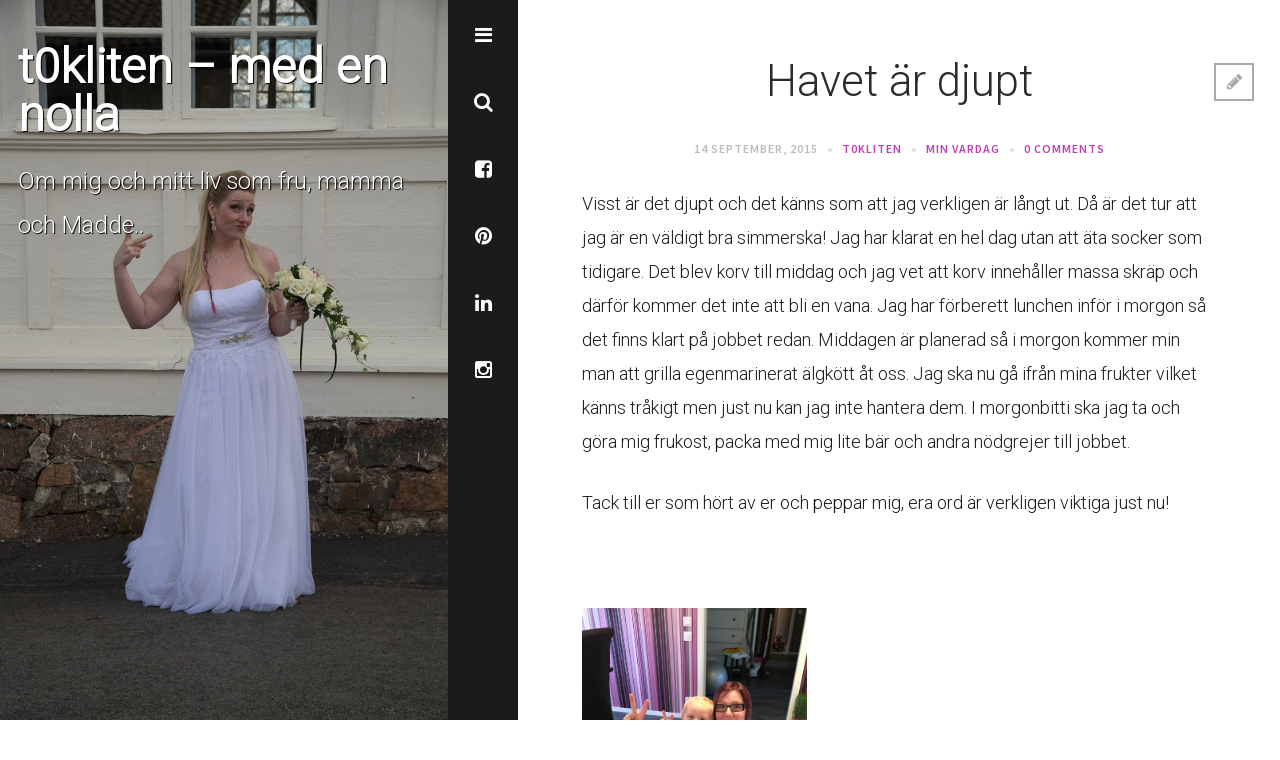

--- FILE ---
content_type: text/html; charset=UTF-8
request_url: https://www.t0kliten.com/blogg/2015/09/14/havet-ar-djupt/
body_size: 11752
content:
<!DOCTYPE html>
<html lang="en-US">
<head>
<meta charset="UTF-8">
<meta name="viewport" content="width=device-width, initial-scale=1">

<link rel="profile" href="http://gmpg.org/xfn/11">
<link rel="pingback" href="https://www.t0kliten.com/xmlrpc.php">

<title>Havet är djupt &#8211; t0kliten &#8211; med en nolla</title>
<meta name='robots' content='max-image-preview:large' />
<link rel='dns-prefetch' href='//fonts.googleapis.com' />
<link rel="alternate" type="application/rss+xml" title="t0kliten - med en nolla &raquo; Feed" href="https://www.t0kliten.com/feed/" />
<link rel="alternate" type="application/rss+xml" title="t0kliten - med en nolla &raquo; Comments Feed" href="https://www.t0kliten.com/comments/feed/" />
<link rel="alternate" type="application/rss+xml" title="t0kliten - med en nolla &raquo; Havet är djupt Comments Feed" href="https://www.t0kliten.com/blogg/2015/09/14/havet-ar-djupt/feed/" />
<script type="text/javascript">
/* <![CDATA[ */
window._wpemojiSettings = {"baseUrl":"https:\/\/s.w.org\/images\/core\/emoji\/15.0.3\/72x72\/","ext":".png","svgUrl":"https:\/\/s.w.org\/images\/core\/emoji\/15.0.3\/svg\/","svgExt":".svg","source":{"concatemoji":"https:\/\/www.t0kliten.com\/wp-includes\/js\/wp-emoji-release.min.js?ver=6.5.7"}};
/*! This file is auto-generated */
!function(i,n){var o,s,e;function c(e){try{var t={supportTests:e,timestamp:(new Date).valueOf()};sessionStorage.setItem(o,JSON.stringify(t))}catch(e){}}function p(e,t,n){e.clearRect(0,0,e.canvas.width,e.canvas.height),e.fillText(t,0,0);var t=new Uint32Array(e.getImageData(0,0,e.canvas.width,e.canvas.height).data),r=(e.clearRect(0,0,e.canvas.width,e.canvas.height),e.fillText(n,0,0),new Uint32Array(e.getImageData(0,0,e.canvas.width,e.canvas.height).data));return t.every(function(e,t){return e===r[t]})}function u(e,t,n){switch(t){case"flag":return n(e,"\ud83c\udff3\ufe0f\u200d\u26a7\ufe0f","\ud83c\udff3\ufe0f\u200b\u26a7\ufe0f")?!1:!n(e,"\ud83c\uddfa\ud83c\uddf3","\ud83c\uddfa\u200b\ud83c\uddf3")&&!n(e,"\ud83c\udff4\udb40\udc67\udb40\udc62\udb40\udc65\udb40\udc6e\udb40\udc67\udb40\udc7f","\ud83c\udff4\u200b\udb40\udc67\u200b\udb40\udc62\u200b\udb40\udc65\u200b\udb40\udc6e\u200b\udb40\udc67\u200b\udb40\udc7f");case"emoji":return!n(e,"\ud83d\udc26\u200d\u2b1b","\ud83d\udc26\u200b\u2b1b")}return!1}function f(e,t,n){var r="undefined"!=typeof WorkerGlobalScope&&self instanceof WorkerGlobalScope?new OffscreenCanvas(300,150):i.createElement("canvas"),a=r.getContext("2d",{willReadFrequently:!0}),o=(a.textBaseline="top",a.font="600 32px Arial",{});return e.forEach(function(e){o[e]=t(a,e,n)}),o}function t(e){var t=i.createElement("script");t.src=e,t.defer=!0,i.head.appendChild(t)}"undefined"!=typeof Promise&&(o="wpEmojiSettingsSupports",s=["flag","emoji"],n.supports={everything:!0,everythingExceptFlag:!0},e=new Promise(function(e){i.addEventListener("DOMContentLoaded",e,{once:!0})}),new Promise(function(t){var n=function(){try{var e=JSON.parse(sessionStorage.getItem(o));if("object"==typeof e&&"number"==typeof e.timestamp&&(new Date).valueOf()<e.timestamp+604800&&"object"==typeof e.supportTests)return e.supportTests}catch(e){}return null}();if(!n){if("undefined"!=typeof Worker&&"undefined"!=typeof OffscreenCanvas&&"undefined"!=typeof URL&&URL.createObjectURL&&"undefined"!=typeof Blob)try{var e="postMessage("+f.toString()+"("+[JSON.stringify(s),u.toString(),p.toString()].join(",")+"));",r=new Blob([e],{type:"text/javascript"}),a=new Worker(URL.createObjectURL(r),{name:"wpTestEmojiSupports"});return void(a.onmessage=function(e){c(n=e.data),a.terminate(),t(n)})}catch(e){}c(n=f(s,u,p))}t(n)}).then(function(e){for(var t in e)n.supports[t]=e[t],n.supports.everything=n.supports.everything&&n.supports[t],"flag"!==t&&(n.supports.everythingExceptFlag=n.supports.everythingExceptFlag&&n.supports[t]);n.supports.everythingExceptFlag=n.supports.everythingExceptFlag&&!n.supports.flag,n.DOMReady=!1,n.readyCallback=function(){n.DOMReady=!0}}).then(function(){return e}).then(function(){var e;n.supports.everything||(n.readyCallback(),(e=n.source||{}).concatemoji?t(e.concatemoji):e.wpemoji&&e.twemoji&&(t(e.twemoji),t(e.wpemoji)))}))}((window,document),window._wpemojiSettings);
/* ]]> */
</script>
<style id='wp-emoji-styles-inline-css' type='text/css'>

	img.wp-smiley, img.emoji {
		display: inline !important;
		border: none !important;
		box-shadow: none !important;
		height: 1em !important;
		width: 1em !important;
		margin: 0 0.07em !important;
		vertical-align: -0.1em !important;
		background: none !important;
		padding: 0 !important;
	}
</style>
<link rel='stylesheet' id='wp-block-library-css' href='https://www.t0kliten.com/wp-includes/css/dist/block-library/style.min.css?ver=6.5.7' type='text/css' media='all' />
<style id='classic-theme-styles-inline-css' type='text/css'>
/*! This file is auto-generated */
.wp-block-button__link{color:#fff;background-color:#32373c;border-radius:9999px;box-shadow:none;text-decoration:none;padding:calc(.667em + 2px) calc(1.333em + 2px);font-size:1.125em}.wp-block-file__button{background:#32373c;color:#fff;text-decoration:none}
</style>
<style id='global-styles-inline-css' type='text/css'>
body{--wp--preset--color--black: #000000;--wp--preset--color--cyan-bluish-gray: #abb8c3;--wp--preset--color--white: #ffffff;--wp--preset--color--pale-pink: #f78da7;--wp--preset--color--vivid-red: #cf2e2e;--wp--preset--color--luminous-vivid-orange: #ff6900;--wp--preset--color--luminous-vivid-amber: #fcb900;--wp--preset--color--light-green-cyan: #7bdcb5;--wp--preset--color--vivid-green-cyan: #00d084;--wp--preset--color--pale-cyan-blue: #8ed1fc;--wp--preset--color--vivid-cyan-blue: #0693e3;--wp--preset--color--vivid-purple: #9b51e0;--wp--preset--gradient--vivid-cyan-blue-to-vivid-purple: linear-gradient(135deg,rgba(6,147,227,1) 0%,rgb(155,81,224) 100%);--wp--preset--gradient--light-green-cyan-to-vivid-green-cyan: linear-gradient(135deg,rgb(122,220,180) 0%,rgb(0,208,130) 100%);--wp--preset--gradient--luminous-vivid-amber-to-luminous-vivid-orange: linear-gradient(135deg,rgba(252,185,0,1) 0%,rgba(255,105,0,1) 100%);--wp--preset--gradient--luminous-vivid-orange-to-vivid-red: linear-gradient(135deg,rgba(255,105,0,1) 0%,rgb(207,46,46) 100%);--wp--preset--gradient--very-light-gray-to-cyan-bluish-gray: linear-gradient(135deg,rgb(238,238,238) 0%,rgb(169,184,195) 100%);--wp--preset--gradient--cool-to-warm-spectrum: linear-gradient(135deg,rgb(74,234,220) 0%,rgb(151,120,209) 20%,rgb(207,42,186) 40%,rgb(238,44,130) 60%,rgb(251,105,98) 80%,rgb(254,248,76) 100%);--wp--preset--gradient--blush-light-purple: linear-gradient(135deg,rgb(255,206,236) 0%,rgb(152,150,240) 100%);--wp--preset--gradient--blush-bordeaux: linear-gradient(135deg,rgb(254,205,165) 0%,rgb(254,45,45) 50%,rgb(107,0,62) 100%);--wp--preset--gradient--luminous-dusk: linear-gradient(135deg,rgb(255,203,112) 0%,rgb(199,81,192) 50%,rgb(65,88,208) 100%);--wp--preset--gradient--pale-ocean: linear-gradient(135deg,rgb(255,245,203) 0%,rgb(182,227,212) 50%,rgb(51,167,181) 100%);--wp--preset--gradient--electric-grass: linear-gradient(135deg,rgb(202,248,128) 0%,rgb(113,206,126) 100%);--wp--preset--gradient--midnight: linear-gradient(135deg,rgb(2,3,129) 0%,rgb(40,116,252) 100%);--wp--preset--font-size--small: 13px;--wp--preset--font-size--medium: 20px;--wp--preset--font-size--large: 36px;--wp--preset--font-size--x-large: 42px;--wp--preset--spacing--20: 0.44rem;--wp--preset--spacing--30: 0.67rem;--wp--preset--spacing--40: 1rem;--wp--preset--spacing--50: 1.5rem;--wp--preset--spacing--60: 2.25rem;--wp--preset--spacing--70: 3.38rem;--wp--preset--spacing--80: 5.06rem;--wp--preset--shadow--natural: 6px 6px 9px rgba(0, 0, 0, 0.2);--wp--preset--shadow--deep: 12px 12px 50px rgba(0, 0, 0, 0.4);--wp--preset--shadow--sharp: 6px 6px 0px rgba(0, 0, 0, 0.2);--wp--preset--shadow--outlined: 6px 6px 0px -3px rgba(255, 255, 255, 1), 6px 6px rgba(0, 0, 0, 1);--wp--preset--shadow--crisp: 6px 6px 0px rgba(0, 0, 0, 1);}:where(.is-layout-flex){gap: 0.5em;}:where(.is-layout-grid){gap: 0.5em;}body .is-layout-flex{display: flex;}body .is-layout-flex{flex-wrap: wrap;align-items: center;}body .is-layout-flex > *{margin: 0;}body .is-layout-grid{display: grid;}body .is-layout-grid > *{margin: 0;}:where(.wp-block-columns.is-layout-flex){gap: 2em;}:where(.wp-block-columns.is-layout-grid){gap: 2em;}:where(.wp-block-post-template.is-layout-flex){gap: 1.25em;}:where(.wp-block-post-template.is-layout-grid){gap: 1.25em;}.has-black-color{color: var(--wp--preset--color--black) !important;}.has-cyan-bluish-gray-color{color: var(--wp--preset--color--cyan-bluish-gray) !important;}.has-white-color{color: var(--wp--preset--color--white) !important;}.has-pale-pink-color{color: var(--wp--preset--color--pale-pink) !important;}.has-vivid-red-color{color: var(--wp--preset--color--vivid-red) !important;}.has-luminous-vivid-orange-color{color: var(--wp--preset--color--luminous-vivid-orange) !important;}.has-luminous-vivid-amber-color{color: var(--wp--preset--color--luminous-vivid-amber) !important;}.has-light-green-cyan-color{color: var(--wp--preset--color--light-green-cyan) !important;}.has-vivid-green-cyan-color{color: var(--wp--preset--color--vivid-green-cyan) !important;}.has-pale-cyan-blue-color{color: var(--wp--preset--color--pale-cyan-blue) !important;}.has-vivid-cyan-blue-color{color: var(--wp--preset--color--vivid-cyan-blue) !important;}.has-vivid-purple-color{color: var(--wp--preset--color--vivid-purple) !important;}.has-black-background-color{background-color: var(--wp--preset--color--black) !important;}.has-cyan-bluish-gray-background-color{background-color: var(--wp--preset--color--cyan-bluish-gray) !important;}.has-white-background-color{background-color: var(--wp--preset--color--white) !important;}.has-pale-pink-background-color{background-color: var(--wp--preset--color--pale-pink) !important;}.has-vivid-red-background-color{background-color: var(--wp--preset--color--vivid-red) !important;}.has-luminous-vivid-orange-background-color{background-color: var(--wp--preset--color--luminous-vivid-orange) !important;}.has-luminous-vivid-amber-background-color{background-color: var(--wp--preset--color--luminous-vivid-amber) !important;}.has-light-green-cyan-background-color{background-color: var(--wp--preset--color--light-green-cyan) !important;}.has-vivid-green-cyan-background-color{background-color: var(--wp--preset--color--vivid-green-cyan) !important;}.has-pale-cyan-blue-background-color{background-color: var(--wp--preset--color--pale-cyan-blue) !important;}.has-vivid-cyan-blue-background-color{background-color: var(--wp--preset--color--vivid-cyan-blue) !important;}.has-vivid-purple-background-color{background-color: var(--wp--preset--color--vivid-purple) !important;}.has-black-border-color{border-color: var(--wp--preset--color--black) !important;}.has-cyan-bluish-gray-border-color{border-color: var(--wp--preset--color--cyan-bluish-gray) !important;}.has-white-border-color{border-color: var(--wp--preset--color--white) !important;}.has-pale-pink-border-color{border-color: var(--wp--preset--color--pale-pink) !important;}.has-vivid-red-border-color{border-color: var(--wp--preset--color--vivid-red) !important;}.has-luminous-vivid-orange-border-color{border-color: var(--wp--preset--color--luminous-vivid-orange) !important;}.has-luminous-vivid-amber-border-color{border-color: var(--wp--preset--color--luminous-vivid-amber) !important;}.has-light-green-cyan-border-color{border-color: var(--wp--preset--color--light-green-cyan) !important;}.has-vivid-green-cyan-border-color{border-color: var(--wp--preset--color--vivid-green-cyan) !important;}.has-pale-cyan-blue-border-color{border-color: var(--wp--preset--color--pale-cyan-blue) !important;}.has-vivid-cyan-blue-border-color{border-color: var(--wp--preset--color--vivid-cyan-blue) !important;}.has-vivid-purple-border-color{border-color: var(--wp--preset--color--vivid-purple) !important;}.has-vivid-cyan-blue-to-vivid-purple-gradient-background{background: var(--wp--preset--gradient--vivid-cyan-blue-to-vivid-purple) !important;}.has-light-green-cyan-to-vivid-green-cyan-gradient-background{background: var(--wp--preset--gradient--light-green-cyan-to-vivid-green-cyan) !important;}.has-luminous-vivid-amber-to-luminous-vivid-orange-gradient-background{background: var(--wp--preset--gradient--luminous-vivid-amber-to-luminous-vivid-orange) !important;}.has-luminous-vivid-orange-to-vivid-red-gradient-background{background: var(--wp--preset--gradient--luminous-vivid-orange-to-vivid-red) !important;}.has-very-light-gray-to-cyan-bluish-gray-gradient-background{background: var(--wp--preset--gradient--very-light-gray-to-cyan-bluish-gray) !important;}.has-cool-to-warm-spectrum-gradient-background{background: var(--wp--preset--gradient--cool-to-warm-spectrum) !important;}.has-blush-light-purple-gradient-background{background: var(--wp--preset--gradient--blush-light-purple) !important;}.has-blush-bordeaux-gradient-background{background: var(--wp--preset--gradient--blush-bordeaux) !important;}.has-luminous-dusk-gradient-background{background: var(--wp--preset--gradient--luminous-dusk) !important;}.has-pale-ocean-gradient-background{background: var(--wp--preset--gradient--pale-ocean) !important;}.has-electric-grass-gradient-background{background: var(--wp--preset--gradient--electric-grass) !important;}.has-midnight-gradient-background{background: var(--wp--preset--gradient--midnight) !important;}.has-small-font-size{font-size: var(--wp--preset--font-size--small) !important;}.has-medium-font-size{font-size: var(--wp--preset--font-size--medium) !important;}.has-large-font-size{font-size: var(--wp--preset--font-size--large) !important;}.has-x-large-font-size{font-size: var(--wp--preset--font-size--x-large) !important;}
.wp-block-navigation a:where(:not(.wp-element-button)){color: inherit;}
:where(.wp-block-post-template.is-layout-flex){gap: 1.25em;}:where(.wp-block-post-template.is-layout-grid){gap: 1.25em;}
:where(.wp-block-columns.is-layout-flex){gap: 2em;}:where(.wp-block-columns.is-layout-grid){gap: 2em;}
.wp-block-pullquote{font-size: 1.5em;line-height: 1.6;}
</style>
<link rel='stylesheet' id='google-fonts-css' href='//fonts.googleapis.com/css?family=Source+Sans+Pro%3A600%7CDroid+Serif&#038;ver=1.1' type='text/css' media='all' />
<link rel='stylesheet' id='eryn-style-css' href='https://usercontent.one/wp/www.t0kliten.com/wp-content/themes/eryn/style.css?ver=1.1' type='text/css' media='all' />
<link rel='stylesheet' id='font-awesome-css' href='https://usercontent.one/wp/www.t0kliten.com/wp-content/themes/eryn/css/font-awesome.min.css?ver=1.1' type='text/css' media='all' />
<link rel='stylesheet' id='flexslider-css' href='https://usercontent.one/wp/www.t0kliten.com/wp-content/themes/eryn/css/flexslider.css?ver=1.1' type='text/css' media='all' />
<link rel='stylesheet' id='eryn-google-fonts-Roboto%3A300-css' href='//fonts.googleapis.com/css?family=Roboto%3A300&#038;ver=6.5.7' type='text/css' media='all' />
<link rel='stylesheet' id='eryn-google-fonts-Roboto%3A100-css' href='//fonts.googleapis.com/css?family=Roboto%3A100&#038;ver=6.5.7' type='text/css' media='all' />
<script type="text/javascript" src="https://www.t0kliten.com/wp-includes/js/jquery/jquery.min.js?ver=3.7.1" id="jquery-core-js"></script>
<script type="text/javascript" src="https://www.t0kliten.com/wp-includes/js/jquery/jquery-migrate.min.js?ver=3.4.1" id="jquery-migrate-js"></script>
<link rel="https://api.w.org/" href="https://www.t0kliten.com/wp-json/" /><link rel="alternate" type="application/json" href="https://www.t0kliten.com/wp-json/wp/v2/posts/2195" /><link rel="EditURI" type="application/rsd+xml" title="RSD" href="https://www.t0kliten.com/xmlrpc.php?rsd" />
<meta name="generator" content="WordPress 6.5.7" />
<link rel="canonical" href="https://www.t0kliten.com/blogg/2015/09/14/havet-ar-djupt/" />
<link rel='shortlink' href='https://www.t0kliten.com/?p=2195' />
<link rel="alternate" type="application/json+oembed" href="https://www.t0kliten.com/wp-json/oembed/1.0/embed?url=https%3A%2F%2Fwww.t0kliten.com%2Fblogg%2F2015%2F09%2F14%2Fhavet-ar-djupt%2F" />
<link rel="alternate" type="text/xml+oembed" href="https://www.t0kliten.com/wp-json/oembed/1.0/embed?url=https%3A%2F%2Fwww.t0kliten.com%2Fblogg%2F2015%2F09%2F14%2Fhavet-ar-djupt%2F&#038;format=xml" />
<style>[class*=" icon-oc-"],[class^=icon-oc-]{speak:none;font-style:normal;font-weight:400;font-variant:normal;text-transform:none;line-height:1;-webkit-font-smoothing:antialiased;-moz-osx-font-smoothing:grayscale}.icon-oc-one-com-white-32px-fill:before{content:"901"}.icon-oc-one-com:before{content:"900"}#one-com-icon,.toplevel_page_onecom-wp .wp-menu-image{speak:none;display:flex;align-items:center;justify-content:center;text-transform:none;line-height:1;-webkit-font-smoothing:antialiased;-moz-osx-font-smoothing:grayscale}.onecom-wp-admin-bar-item>a,.toplevel_page_onecom-wp>.wp-menu-name{font-size:16px;font-weight:400;line-height:1}.toplevel_page_onecom-wp>.wp-menu-name img{width:69px;height:9px;}.wp-submenu-wrap.wp-submenu>.wp-submenu-head>img{width:88px;height:auto}.onecom-wp-admin-bar-item>a img{height:7px!important}.onecom-wp-admin-bar-item>a img,.toplevel_page_onecom-wp>.wp-menu-name img{opacity:.8}.onecom-wp-admin-bar-item.hover>a img,.toplevel_page_onecom-wp.wp-has-current-submenu>.wp-menu-name img,li.opensub>a.toplevel_page_onecom-wp>.wp-menu-name img{opacity:1}#one-com-icon:before,.onecom-wp-admin-bar-item>a:before,.toplevel_page_onecom-wp>.wp-menu-image:before{content:'';position:static!important;background-color:rgba(240,245,250,.4);border-radius:102px;width:18px;height:18px;padding:0!important}.onecom-wp-admin-bar-item>a:before{width:14px;height:14px}.onecom-wp-admin-bar-item.hover>a:before,.toplevel_page_onecom-wp.opensub>a>.wp-menu-image:before,.toplevel_page_onecom-wp.wp-has-current-submenu>.wp-menu-image:before{background-color:#76b82a}.onecom-wp-admin-bar-item>a{display:inline-flex!important;align-items:center;justify-content:center}#one-com-logo-wrapper{font-size:4em}#one-com-icon{vertical-align:middle}.imagify-welcome{display:none !important;}</style>			
	<style>
		
		.site-header{
			background-repeat:;
		}
		
		.site-logo {
			left:px;
			top:px;
		}
		
				
				
				
		/* Header Colors */
		.featured-image .site-title a .title{color:;}
		.featured-image .site-title a:hover .title, .featured-image .site-title a:focus .title, .featured-image .site-title a:hover .tagline, .featured-image .site-title a:focus .tagline {color:#bf3fb8;}
		.featured-image .tagline{color:;}
		
		/* Panels Colors */
		.site-navigation,
		.site-secondary, 
		.search-panel{ 
			background-color: ; 
		}
		.site-description, 
		.search-help,
		.panel-widget h4{
			color:;
		}
		.site-navigation a, 
		.site-navigation a:visited, 
		.slide-panels a, 
		.slide-panels a:visited{
			color:;
		}
		.site-navigation a:hover, 
		.site-navigation a:focus{
			background-color: #bf3fb8;
		}
		.slide-panels a:hover, 
		.slide-panels a:focus, 
		.slide-panels a:active{
			color: #bf3fb8;
		}
		/* Content Area Colors */
        body, button, input, select, textarea {
            color:         }
        .meta-data a, 
        .meta-data a:visited, 
        .entry-content a, 
        .entry-content a:visited,
        .entry-footer a, 
        .entry-footer a:visited, 
        .comments-area a, 
        .comments-area a:visited {
            color: #bf3fb8 
        }
        .meta-data a:hover, 
        .meta-data a:focus, 
        .entry-content a:hover, 
        .entry-content a:focus,
        .entry-footer a:hover, 
        .entry-footer a:focus, 
        .comments-area a:hover, 
        .comments-area a:focus,
        .comment-form input[type="submit"]:hover,
        article .post-title a:hover,
        article .post-title a:focus{
            color:#bf3fb8 
        }
		/* Footer Colors */
		.footer-widgets .content-wrap,
        .site-copyright .content-wrap {
			background-color:;
            color:;
		}
        .footer-widgets .content-wrap td, 
        .footer-widgets .content-wrap th,
        .footer-widgets h4,
        .footer-widgets li:before{
            color:;
        }
		.footer-widgets .content-wrap a,
		.footer-widgets .content-wrap a:visited,
        .site-copyright .content-wrap a,
        .site-copyright .content-wrap a:visited
		{
			color:#bf3fb8;
		}
		.footer-widgets .content-wrap a:hover,
        .site-copyright .content-wrap a:hover{
			color:#bf3fb8;
		}
        
        /* Font Settings */    
        			body {font-family: Roboto;}
							.site-title-block .site-title {font-family: Roboto;}
		                    .site-title-block .site-title {font-size: 48px;}
        					h1,h2,h3,h4,h5,h6, .footer-widgets h4 {font-family: Roboto;}
		
        
	</style>
	<style type="text/css">.recentcomments a{display:inline !important;padding:0 !important;margin:0 !important;}</style>	<style type="text/css">
			.site-title a,
		.site-description {
			color: #000000;
		}
		</style>
	</head>



<body id="top" class="post-template-default single single-post postid-2195 single-format-standard">
    <header id="masthead" class="site-header" role="banner">
        <div class="featured-image">
            <div id="page-background" class="page-background">
                <svg class="page-background-loader" width="70" height="20">
                    <circle cx="10" cy="10" r="0">
                        <animate attributeName="r" from="0" to="10" values="0;10;10;10;0" dur="1000ms" repeatCount="indefinite"/>
                    </circle>
                    <circle cx="35" cy="10" r="0">
                        <animate attributeName="r" from="0" to="10" values="0;10;10;10;0" begin="200ms" dur="1000ms" repeatCount="indefinite"/>
                    </circle>
                    <circle cx="60" cy="10" r="0">
                        <animate attributeName="r" from="0" to="10" values="0;10;10;10;0" begin="400ms" dur="1000ms" repeatCount="indefinite"/>
                    </circle>
                </svg>
                <div id="page-background-image-default" class="page-background-image active">
                                                                <div class="site-title-block">
                            <h1 class="site-title over-photo">
                                <a href="https://www.t0kliten.com">
                                    <span class="title">t0kliten &#8211; med en nolla</span>
                                </a>
                            </h1>
                            <h2><span class="tagline">Om mig och mitt liv som fru, mamma och Madde..</span></h2>
                        </div>
                    
                                                <img src="http://www.t0kliten.com/wp-content/uploads/2014/08/2015-05-30-madde-samuel-160628.jpg" alt"Sidebar Image"/>
                    
                </div>
            </div>
        </div><!-- .featured-image -->

    </header>

    <nav class="site-navigation">
        <ul class="list-unstyled">
            <li>
                <a class="nav-btn transition" href="#">
                    <i class="fa fa-bars"></i>
                </a>
            </li>
            <li>
                <a class="nav-search-btn transition" href="#" data-type="inline">
                    <i class="fa fa-search"></i>
                </a>
            </li>
            
	
			<li><a class="nav-social-btn facebook-icon" title="Facebook" href="http://www.facebook.com/t0kliten" target="_blank"><i class="fa fa-facebook-square"></i></a></li>
		
			<li><a class="nav-social-btn pinterest-icon" title="Pinterest" href="http://www.pinterest.com/t0kliten" target="_blank"><i class="fa fa-pinterest"></i></a></li>
		
			<li><a class="nav-social-btn linkedin-icon" title="LinkedIn" href="https://se.linkedin.com/pub/madeleine-pallin-sjöberg/b5/122/308" target="_blank"><i class="fa fa-linkedin"></i></a></li>
		
		
		
		
		
		
	
	
		
    
    		<li><a class="nav-social-btn instagram-icon" title="Instagram" href="http://www.instagram.com/t0kliten" target="_blank"><i class="fa fa-instagram"></i></a></li>
			            <li>
                <a class="nav-to-top-btn transition" href="#top" style="display: none;">
                    <i class="fa fa-chevron-circle-up"></i>
                </a>
            </li>
        </ul>
    </nav>
    <div class="slide-panels">
        <aside class="site-secondary transition">
            <div class="breathing-space">
                <div class="title-wrap">
                    
                                                    <h2 class="site-title">
                                <a href="https://www.t0kliten.com">
                                    <span class="title">t0kliten &#8211; med en nolla</span>
                                </a>
                            </h2>
                        
                                                    <h3 class="site-description">
                                <span class="tagline">Om mig och mitt liv som fru, mamma och Madde..</span>
                            </h3>
                        
                                    </div><!-- .title-wrap -->

                <nav id="site-navigation" class="main-navigation" role="navigation">
                    <div class="menu-meny-container"><ul id="menu-meny" class="menu"><li id="menu-item-13" class="menu-item menu-item-type-post_type menu-item-object-page menu-item-13"><a href="https://www.t0kliten.com/exempelsida/">Om mig</a></li>
<li id="menu-item-11" class="menu-item menu-item-type-custom menu-item-object-custom menu-item-home menu-item-11"><a title="Blogg" href="http://www.t0kliten.com/">Blogg</a></li>
</ul></div>                </nav><!-- #site-navigation -->
                <div class="panel-widget">
                    
		<aside id="recent-posts-2" class="widget first widget_recent_entries"><div class="widget-wrap">
		<h4 class="widget-title">Recent Posts</h4>
		<ul>
											<li>
					<a href="https://www.t0kliten.com/blogg/2023/02/18/kaffe-mitt-livselixir/">Kaffe, mitt livselixir</a>
									</li>
											<li>
					<a href="https://www.t0kliten.com/blogg/2022/10/07/fin-fredag/">Fin-fredag</a>
									</li>
											<li>
					<a href="https://www.t0kliten.com/blogg/2022/10/04/en-fantastisk-dag/">En fantastisk dag</a>
									</li>
											<li>
					<a href="https://www.t0kliten.com/blogg/2020/02/19/vem-tackar-mig/">Vem tackar mig?</a>
									</li>
											<li>
					<a href="https://www.t0kliten.com/blogg/2018/01/30/smetana/">Smetana</a>
									</li>
					</ul>

		</div></aside><aside id="text-11" class="widget first widget_text"><div class="widget-wrap">			<div class="textwidget"><p><script src="https://widget.bloglovin.com/widget/scripts/bl.js" type="text/javascript"></script><a target="_blank" href="http://www.bloglovin.com/blogs/t0kliten-med-en-nolla-617636" data-img-src="http://www.bloglovin.com/widget/bilder/sv/widget.gif?id=617636" data-blog-id="617636" class="bloglovin-widget" rel="noopener"><img alt="t0kliten - med en nolla" src="http://www.bloglovin.com/widget/bilder/sv/widget.gif?id=617636"></a></p>
</div>
		</div></aside>                </div>

            </div><!-- .breathing-space -->
        </aside>
        <div class="search-panel transition">
            <div class="breathing-space">
                <div class="search-container">
                    <h3 class="site-search">Search</h3>
                    <h4 class="search-help">Type your search keyword, and press enter</h4>

                    <div class="search-box">
                        <div class="inner">
                            <form role="search" method="get" class="search-form" action="https://www.t0kliten.com/">
                                <label>
                                    <span class="screen-reader-text">Search for then press enter</span>
                                    <input type="search" class="search-field" placeholder="Search..." value="" name="s" title="Search for:">

                                </label>
                            </form>
                        </div><!-- .inner -->
                    </div><!-- .search-box -->
                </div><!-- .search-container -->

                <div class="panel-widget">
                    
		<aside id="recent-posts-2" class="widget first widget_recent_entries"><div class="widget-wrap">
		<h4 class="widget-title">Recent Posts</h4>
		<ul>
											<li>
					<a href="https://www.t0kliten.com/blogg/2023/02/18/kaffe-mitt-livselixir/">Kaffe, mitt livselixir</a>
									</li>
											<li>
					<a href="https://www.t0kliten.com/blogg/2022/10/07/fin-fredag/">Fin-fredag</a>
									</li>
											<li>
					<a href="https://www.t0kliten.com/blogg/2022/10/04/en-fantastisk-dag/">En fantastisk dag</a>
									</li>
											<li>
					<a href="https://www.t0kliten.com/blogg/2020/02/19/vem-tackar-mig/">Vem tackar mig?</a>
									</li>
											<li>
					<a href="https://www.t0kliten.com/blogg/2018/01/30/smetana/">Smetana</a>
									</li>
					</ul>

		</div></aside><aside id="categories-5" class="widget first widget_categories"><div class="widget-wrap"><h4 class="widget-title">Categories</h4>
			<ul>
					<li class="cat-item cat-item-308"><a href="https://www.t0kliten.com/blogg/category/addicted/">Addicted</a> (7)
</li>
	<li class="cat-item cat-item-114"><a href="https://www.t0kliten.com/blogg/category/brollop/">Bröllop</a> (8)
</li>
	<li class="cat-item cat-item-6"><a href="https://www.t0kliten.com/blogg/category/iphone-2/">iPhone</a> (35)
</li>
	<li class="cat-item cat-item-367"><a href="https://www.t0kliten.com/blogg/category/kaffe/">Kaffe</a> (1)
</li>
	<li class="cat-item cat-item-151"><a href="https://www.t0kliten.com/blogg/category/lchf-recept/">LCHF-recept</a> (22)
</li>
	<li class="cat-item cat-item-64"><a href="https://www.t0kliten.com/blogg/category/losenordsskyddat/">Lösenordsskyddat</a> (6)
</li>
	<li class="cat-item cat-item-3"><a href="https://www.t0kliten.com/blogg/category/min-vardag/">Min vardag</a> (399)
</li>
	<li class="cat-item cat-item-159"><a href="https://www.t0kliten.com/blogg/category/viktresan/">Min viktresa</a> (51)
</li>
	<li class="cat-item cat-item-77"><a href="https://www.t0kliten.com/blogg/category/mina-tankar/">Mina tankar</a> (32)
</li>
	<li class="cat-item cat-item-361"><a href="https://www.t0kliten.com/blogg/category/recept/">Recept</a> (1)
</li>
	<li class="cat-item cat-item-89"><a href="https://www.t0kliten.com/blogg/category/semester/">Semester</a> (5)
</li>
			</ul>

			</div></aside><aside id="archives-2" class="widget first widget_archive"><div class="widget-wrap"><h4 class="widget-title">Archives</h4>
			<ul>
					<li><a href='https://www.t0kliten.com/blogg/2023/02/'>February 2023</a></li>
	<li><a href='https://www.t0kliten.com/blogg/2022/10/'>October 2022</a></li>
	<li><a href='https://www.t0kliten.com/blogg/2020/02/'>February 2020</a></li>
	<li><a href='https://www.t0kliten.com/blogg/2018/01/'>January 2018</a></li>
	<li><a href='https://www.t0kliten.com/blogg/2017/09/'>September 2017</a></li>
	<li><a href='https://www.t0kliten.com/blogg/2017/07/'>July 2017</a></li>
	<li><a href='https://www.t0kliten.com/blogg/2017/06/'>June 2017</a></li>
	<li><a href='https://www.t0kliten.com/blogg/2017/05/'>May 2017</a></li>
	<li><a href='https://www.t0kliten.com/blogg/2017/04/'>April 2017</a></li>
	<li><a href='https://www.t0kliten.com/blogg/2017/03/'>March 2017</a></li>
	<li><a href='https://www.t0kliten.com/blogg/2017/02/'>February 2017</a></li>
	<li><a href='https://www.t0kliten.com/blogg/2017/01/'>January 2017</a></li>
	<li><a href='https://www.t0kliten.com/blogg/2016/12/'>December 2016</a></li>
	<li><a href='https://www.t0kliten.com/blogg/2016/11/'>November 2016</a></li>
	<li><a href='https://www.t0kliten.com/blogg/2016/10/'>October 2016</a></li>
	<li><a href='https://www.t0kliten.com/blogg/2016/09/'>September 2016</a></li>
	<li><a href='https://www.t0kliten.com/blogg/2016/08/'>August 2016</a></li>
	<li><a href='https://www.t0kliten.com/blogg/2016/07/'>July 2016</a></li>
	<li><a href='https://www.t0kliten.com/blogg/2016/06/'>June 2016</a></li>
	<li><a href='https://www.t0kliten.com/blogg/2016/05/'>May 2016</a></li>
	<li><a href='https://www.t0kliten.com/blogg/2016/04/'>April 2016</a></li>
	<li><a href='https://www.t0kliten.com/blogg/2016/03/'>March 2016</a></li>
	<li><a href='https://www.t0kliten.com/blogg/2016/02/'>February 2016</a></li>
	<li><a href='https://www.t0kliten.com/blogg/2016/01/'>January 2016</a></li>
	<li><a href='https://www.t0kliten.com/blogg/2015/12/'>December 2015</a></li>
	<li><a href='https://www.t0kliten.com/blogg/2015/11/'>November 2015</a></li>
	<li><a href='https://www.t0kliten.com/blogg/2015/10/'>October 2015</a></li>
	<li><a href='https://www.t0kliten.com/blogg/2015/09/'>September 2015</a></li>
	<li><a href='https://www.t0kliten.com/blogg/2015/08/'>August 2015</a></li>
	<li><a href='https://www.t0kliten.com/blogg/2015/07/'>July 2015</a></li>
	<li><a href='https://www.t0kliten.com/blogg/2015/06/'>June 2015</a></li>
	<li><a href='https://www.t0kliten.com/blogg/2015/05/'>May 2015</a></li>
	<li><a href='https://www.t0kliten.com/blogg/2015/04/'>April 2015</a></li>
	<li><a href='https://www.t0kliten.com/blogg/2015/03/'>March 2015</a></li>
	<li><a href='https://www.t0kliten.com/blogg/2015/02/'>February 2015</a></li>
	<li><a href='https://www.t0kliten.com/blogg/2015/01/'>January 2015</a></li>
	<li><a href='https://www.t0kliten.com/blogg/2014/12/'>December 2014</a></li>
	<li><a href='https://www.t0kliten.com/blogg/2014/11/'>November 2014</a></li>
	<li><a href='https://www.t0kliten.com/blogg/2014/10/'>October 2014</a></li>
	<li><a href='https://www.t0kliten.com/blogg/2014/09/'>September 2014</a></li>
	<li><a href='https://www.t0kliten.com/blogg/2014/08/'>August 2014</a></li>
	<li><a href='https://www.t0kliten.com/blogg/2014/07/'>July 2014</a></li>
	<li><a href='https://www.t0kliten.com/blogg/2014/06/'>June 2014</a></li>
	<li><a href='https://www.t0kliten.com/blogg/2014/05/'>May 2014</a></li>
	<li><a href='https://www.t0kliten.com/blogg/2014/04/'>April 2014</a></li>
	<li><a href='https://www.t0kliten.com/blogg/2013/08/'>August 2013</a></li>
	<li><a href='https://www.t0kliten.com/blogg/2013/07/'>July 2013</a></li>
	<li><a href='https://www.t0kliten.com/blogg/2013/06/'>June 2013</a></li>
	<li><a href='https://www.t0kliten.com/blogg/2013/05/'>May 2013</a></li>
	<li><a href='https://www.t0kliten.com/blogg/2013/04/'>April 2013</a></li>
	<li><a href='https://www.t0kliten.com/blogg/2013/03/'>March 2013</a></li>
	<li><a href='https://www.t0kliten.com/blogg/2013/02/'>February 2013</a></li>
	<li><a href='https://www.t0kliten.com/blogg/2013/01/'>January 2013</a></li>
	<li><a href='https://www.t0kliten.com/blogg/2012/12/'>December 2012</a></li>
			</ul>

			</div></aside>                </div>
            </div>
        </div><!-- .search-panel -->
    </div><!-- .slide-panels -->


    <div id="content" class="site-content">
		        <div class="content-wrap  transition">


            <article id="post-2195" class="masonry-entry post-2195 post type-post status-publish format-standard hentry category-min-vardag">

    <header class="entry-header">
        
        <!-- // Post Title & Category -->
                    <h1 class="post-title ee">
                Havet är djupt            </h1>
        		<span class="post-format"></span>
        <div class="meta-data">
            <!-- // Published Date -->
                            <span class="date">14 September, 2015</span>
                        <!-- // author -->
            <span class="author"><a href="https://www.t0kliten.com/blogg/author/admin/" title="Posts by t0kliten" rel="author">t0kliten</a></span>
            <!-- // Categories -->
             <span class="cat-links"><a href="https://www.t0kliten.com/blogg/category/min-vardag/" title="View all posts in Min vardag" >Min vardag</a></span>
            <!-- // Comment Count -->
                            <span class="comments-link"><a href="https://www.t0kliten.com/blogg/2015/09/14/havet-ar-djupt/#respond">0 Comments</a></span>
                    </div><!-- / .meta-data -->

    </header><!--/ .entry-header -->

    <div class="entry-content single-post">		
         <!-- Featured Media Section-->
                                        
        <p>Visst är det djupt och det känns som att jag verkligen är långt ut. Då är det tur att jag är en väldigt bra simmerska! Jag har klarat en hel dag utan att äta socker som tidigare. Det blev korv till middag och jag vet att korv innehåller massa skräp och därför kommer det inte att bli en vana. Jag har förberett lunchen inför i morgon så det finns klart på jobbet redan. Middagen är planerad så i morgon kommer min man att grilla egenmarinerat älgkött åt oss. Jag ska nu gå ifrån mina frukter vilket känns tråkigt men just nu kan jag inte hantera dem. I morgonbitti ska jag ta och göra mig frukost, packa med mig lite bär och andra nödgrejer till jobbet.</p>
<p>Tack till er som hört av er och peppar mig, era ord är verkligen viktiga just nu!</p>
<p>&nbsp;<figure style="width: 225px" class="wp-caption alignnone"><a href="http://www.t0kliten.com/wp-content/uploads/2015/09/IMG_1157.jpg"><img fetchpriority="high" decoding="async" width="225" height="300" alt="" src="http://www.t0kliten.com/wp-content/uploads/2015/09/IMG_1157.jpg" title="" class="size-medium"></a><figcaption class="wp-caption-text">Sådan mor, sådan son</figcaption></figure>&nbsp;<br />
<i>/Fru Pallin Sjöberg</i></p>
        
		        
                            
        
                    <div class="post-tags">
                 
            </div>
        
    </div><!-- .entry-content -->


    	<nav class="navigation post-navigation" role="navigation">
		<h1 class="screen-reader-text">Post navigation</h1>
		<div class="nav-links">
                    	<div class="nav-previous">
                	<a href="https://www.t0kliten.com/blogg/2015/09/14/sma-steg/">
                        <span class="meta-nav">&larr;</span>
                        Previous Post                    </a>
                </div>
						
			            	<div class="nav-next">
					<a href="https://www.t0kliten.com/blogg/2015/09/15/ont-i-magen/">Next Post                    	<span class="meta-nav">&rarr;</span>
                    </a>
                </div>
					</div><!-- .nav-links -->
	</nav><!-- .navigation -->
	
         <footer class="entry-footer">

                                                	
		<div class="post-related">
			<div class="post-box">
				<h4 class="post-box-title">Related Posts</h4>
			</div>
			
			<div class="item-related col1">
				<div class="related-wrap">
                	<div class="rel-image-wrap">
                     	<a href="https://www.t0kliten.com/blogg/2016/02/07/handtagsskydd-bumperskydd-och-regnskydd-till-donkey/">
                                                            <div class="empty-img"></div>
                                                    </a>
                     </div>
					<h3><a href="https://www.t0kliten.com/blogg/2016/02/07/handtagsskydd-bumperskydd-och-regnskydd-till-donkey/">Handtagsskydd, bumperskydd och regnskydd till Donkey?</a></h3>
					<span class="date">7 February, 2016</span>
				</div>
			</div>
			
			<div class="item-related col2">
				<div class="related-wrap">
                	<div class="rel-image-wrap">
                     	<a href="https://www.t0kliten.com/blogg/2014/12/17/komma-pa-knepen/">
                                                            <div class="empty-img"></div>
                                                    </a>
                     </div>
					<h3><a href="https://www.t0kliten.com/blogg/2014/12/17/komma-pa-knepen/">Komma på knepen</a></h3>
					<span class="date">17 December, 2014</span>
				</div>
			</div>
			
			<div class="item-related col3">
				<div class="related-wrap">
                	<div class="rel-image-wrap">
                     	<a href="https://www.t0kliten.com/blogg/2015/05/14/att-alska/">
                                                            <div class="empty-img"></div>
                                                    </a>
                     </div>
					<h3><a href="https://www.t0kliten.com/blogg/2015/05/14/att-alska/">Att älska</a></h3>
					<span class="date">14 May, 2015</span>
				</div>
			</div>
		</div>                            
                                                <div class="author-info clr">
    	   <h4 class="heading">About the Author </h4>
    	<div class="author-info-inner clr">
        <div class="author-avatar clr">
            <img alt='' src='https://secure.gravatar.com/avatar/7448524cae16d484dac74f5dd153e2a4?s=75&#038;r=r' srcset='https://secure.gravatar.com/avatar/7448524cae16d484dac74f5dd153e2a4?s=150&#038;r=r 2x' class='avatar avatar-75 photo' height='75' width='75' decoding='async'/>        </div><!-- .author-avatar -->
        <div class="author-description">
                            <h5><a href="https://www.t0kliten.com/blogg/author/admin/" title="Posts by t0kliten" rel="author">t0kliten</a></h5>
            			<p>Jag är en småbarnsmamma i mina bästa år. Lever tillsammans med den mest underbara mannen som existerar. Jag fyller 28 år i april och i maj så kommer jag att gifta mig med min drömprins. Mina småkottar blir 2 och 6 år, tänk va tiden går fort. Våra veckodagar fylls av jobb, förskola, matlagning och kaos i hemmet, vi är helt enkelt en vanlig familj med lite extra kärlek!</p>
                            <p><a href="https://www.t0kliten.com/blogg/author/admin/" title="View all author posts">View all author posts &rarr;</a></p>
                        <div class="author-sn">
                                                                                                            </div>
		</div><!-- .author-description -->
	</div><!-- .author-info-inner -->
</div><!-- .author-info -->                            
        </footer><!-- .entry-footer -->

    
</article><!-- #post-## -->		


	
        
<div id="comments" class="comments-area">
	<div class="post-wrap">
		    
            
            
        	<div id="respond" class="comment-respond">
		<h3 id="reply-title" class="comment-reply-title">Leave a Reply <small><a rel="nofollow" id="cancel-comment-reply-link" href="/blogg/2015/09/14/havet-ar-djupt/#respond" style="display:none;">Cancel reply</a></small></h3><p class="must-log-in">You must be <a href="https://www.t0kliten.com/wp-login.php?redirect_to=https%3A%2F%2Fwww.t0kliten.com%2Fblogg%2F2015%2F09%2F14%2Fhavet-ar-djupt%2F">logged in</a> to post a comment.</p>	</div><!-- #respond -->
		</div>
</div><!-- #comments -->
    

	            </div><!-- .content-wrap -->
        </div><!-- .site-content -->

                    <div class="footer-widgets">
                <div class="content-wrap">
                    <div class="foot-widget">
                        
		<aside id="recent-posts-2" class="widget first widget_recent_entries"><div class="widget-wrap">
		<h4 class="widget-title">Recent Posts</h4>
		<ul>
											<li>
					<a href="https://www.t0kliten.com/blogg/2023/02/18/kaffe-mitt-livselixir/">Kaffe, mitt livselixir</a>
									</li>
											<li>
					<a href="https://www.t0kliten.com/blogg/2022/10/07/fin-fredag/">Fin-fredag</a>
									</li>
											<li>
					<a href="https://www.t0kliten.com/blogg/2022/10/04/en-fantastisk-dag/">En fantastisk dag</a>
									</li>
											<li>
					<a href="https://www.t0kliten.com/blogg/2020/02/19/vem-tackar-mig/">Vem tackar mig?</a>
									</li>
											<li>
					<a href="https://www.t0kliten.com/blogg/2018/01/30/smetana/">Smetana</a>
									</li>
					</ul>

		</div></aside><aside id="archives-2" class="widget first widget_archive"><div class="widget-wrap"><h4 class="widget-title">Archives</h4>
			<ul>
					<li><a href='https://www.t0kliten.com/blogg/2023/02/'>February 2023</a></li>
	<li><a href='https://www.t0kliten.com/blogg/2022/10/'>October 2022</a></li>
	<li><a href='https://www.t0kliten.com/blogg/2020/02/'>February 2020</a></li>
	<li><a href='https://www.t0kliten.com/blogg/2018/01/'>January 2018</a></li>
	<li><a href='https://www.t0kliten.com/blogg/2017/09/'>September 2017</a></li>
	<li><a href='https://www.t0kliten.com/blogg/2017/07/'>July 2017</a></li>
	<li><a href='https://www.t0kliten.com/blogg/2017/06/'>June 2017</a></li>
	<li><a href='https://www.t0kliten.com/blogg/2017/05/'>May 2017</a></li>
	<li><a href='https://www.t0kliten.com/blogg/2017/04/'>April 2017</a></li>
	<li><a href='https://www.t0kliten.com/blogg/2017/03/'>March 2017</a></li>
	<li><a href='https://www.t0kliten.com/blogg/2017/02/'>February 2017</a></li>
	<li><a href='https://www.t0kliten.com/blogg/2017/01/'>January 2017</a></li>
	<li><a href='https://www.t0kliten.com/blogg/2016/12/'>December 2016</a></li>
	<li><a href='https://www.t0kliten.com/blogg/2016/11/'>November 2016</a></li>
	<li><a href='https://www.t0kliten.com/blogg/2016/10/'>October 2016</a></li>
	<li><a href='https://www.t0kliten.com/blogg/2016/09/'>September 2016</a></li>
	<li><a href='https://www.t0kliten.com/blogg/2016/08/'>August 2016</a></li>
	<li><a href='https://www.t0kliten.com/blogg/2016/07/'>July 2016</a></li>
	<li><a href='https://www.t0kliten.com/blogg/2016/06/'>June 2016</a></li>
	<li><a href='https://www.t0kliten.com/blogg/2016/05/'>May 2016</a></li>
	<li><a href='https://www.t0kliten.com/blogg/2016/04/'>April 2016</a></li>
	<li><a href='https://www.t0kliten.com/blogg/2016/03/'>March 2016</a></li>
	<li><a href='https://www.t0kliten.com/blogg/2016/02/'>February 2016</a></li>
	<li><a href='https://www.t0kliten.com/blogg/2016/01/'>January 2016</a></li>
	<li><a href='https://www.t0kliten.com/blogg/2015/12/'>December 2015</a></li>
	<li><a href='https://www.t0kliten.com/blogg/2015/11/'>November 2015</a></li>
	<li><a href='https://www.t0kliten.com/blogg/2015/10/'>October 2015</a></li>
	<li><a href='https://www.t0kliten.com/blogg/2015/09/'>September 2015</a></li>
	<li><a href='https://www.t0kliten.com/blogg/2015/08/'>August 2015</a></li>
	<li><a href='https://www.t0kliten.com/blogg/2015/07/'>July 2015</a></li>
	<li><a href='https://www.t0kliten.com/blogg/2015/06/'>June 2015</a></li>
	<li><a href='https://www.t0kliten.com/blogg/2015/05/'>May 2015</a></li>
	<li><a href='https://www.t0kliten.com/blogg/2015/04/'>April 2015</a></li>
	<li><a href='https://www.t0kliten.com/blogg/2015/03/'>March 2015</a></li>
	<li><a href='https://www.t0kliten.com/blogg/2015/02/'>February 2015</a></li>
	<li><a href='https://www.t0kliten.com/blogg/2015/01/'>January 2015</a></li>
	<li><a href='https://www.t0kliten.com/blogg/2014/12/'>December 2014</a></li>
	<li><a href='https://www.t0kliten.com/blogg/2014/11/'>November 2014</a></li>
	<li><a href='https://www.t0kliten.com/blogg/2014/10/'>October 2014</a></li>
	<li><a href='https://www.t0kliten.com/blogg/2014/09/'>September 2014</a></li>
	<li><a href='https://www.t0kliten.com/blogg/2014/08/'>August 2014</a></li>
	<li><a href='https://www.t0kliten.com/blogg/2014/07/'>July 2014</a></li>
	<li><a href='https://www.t0kliten.com/blogg/2014/06/'>June 2014</a></li>
	<li><a href='https://www.t0kliten.com/blogg/2014/05/'>May 2014</a></li>
	<li><a href='https://www.t0kliten.com/blogg/2014/04/'>April 2014</a></li>
	<li><a href='https://www.t0kliten.com/blogg/2013/08/'>August 2013</a></li>
	<li><a href='https://www.t0kliten.com/blogg/2013/07/'>July 2013</a></li>
	<li><a href='https://www.t0kliten.com/blogg/2013/06/'>June 2013</a></li>
	<li><a href='https://www.t0kliten.com/blogg/2013/05/'>May 2013</a></li>
	<li><a href='https://www.t0kliten.com/blogg/2013/04/'>April 2013</a></li>
	<li><a href='https://www.t0kliten.com/blogg/2013/03/'>March 2013</a></li>
	<li><a href='https://www.t0kliten.com/blogg/2013/02/'>February 2013</a></li>
	<li><a href='https://www.t0kliten.com/blogg/2013/01/'>January 2013</a></li>
	<li><a href='https://www.t0kliten.com/blogg/2012/12/'>December 2012</a></li>
			</ul>

			</div></aside><aside id="categories-5" class="widget first widget_categories"><div class="widget-wrap"><h4 class="widget-title">Categories</h4>
			<ul>
					<li class="cat-item cat-item-308"><a href="https://www.t0kliten.com/blogg/category/addicted/">Addicted</a> (7)
</li>
	<li class="cat-item cat-item-114"><a href="https://www.t0kliten.com/blogg/category/brollop/">Bröllop</a> (8)
</li>
	<li class="cat-item cat-item-6"><a href="https://www.t0kliten.com/blogg/category/iphone-2/">iPhone</a> (35)
</li>
	<li class="cat-item cat-item-367"><a href="https://www.t0kliten.com/blogg/category/kaffe/">Kaffe</a> (1)
</li>
	<li class="cat-item cat-item-151"><a href="https://www.t0kliten.com/blogg/category/lchf-recept/">LCHF-recept</a> (22)
</li>
	<li class="cat-item cat-item-64"><a href="https://www.t0kliten.com/blogg/category/losenordsskyddat/">Lösenordsskyddat</a> (6)
</li>
	<li class="cat-item cat-item-3"><a href="https://www.t0kliten.com/blogg/category/min-vardag/">Min vardag</a> (399)
</li>
	<li class="cat-item cat-item-159"><a href="https://www.t0kliten.com/blogg/category/viktresan/">Min viktresa</a> (51)
</li>
	<li class="cat-item cat-item-77"><a href="https://www.t0kliten.com/blogg/category/mina-tankar/">Mina tankar</a> (32)
</li>
	<li class="cat-item cat-item-361"><a href="https://www.t0kliten.com/blogg/category/recept/">Recept</a> (1)
</li>
	<li class="cat-item cat-item-89"><a href="https://www.t0kliten.com/blogg/category/semester/">Semester</a> (5)
</li>
			</ul>

			</div></aside>                    </div>
                    <div class="foot-widget">
                        <aside id="tag_cloud-5" class="widget first widget_tag_cloud"><div class="widget-wrap"><h4 class="widget-title">Tags</h4><div class="tagcloud"><a href="https://www.t0kliten.com/blogg/tag/barn/" class="tag-cloud-link tag-link-112 tag-link-position-1" style="font-size: 9.1764705882353pt;" aria-label="barn (4 items)">barn</a>
<a href="https://www.t0kliten.com/blogg/tag/barnen/" class="tag-cloud-link tag-link-21 tag-link-position-2" style="font-size: 17.176470588235pt;" aria-label="Barnen (23 items)">Barnen</a>
<a href="https://www.t0kliten.com/blogg/tag/bebis/" class="tag-cloud-link tag-link-29 tag-link-position-3" style="font-size: 8pt;" aria-label="Bebis (3 items)">Bebis</a>
<a href="https://www.t0kliten.com/blogg/tag/bilar/" class="tag-cloud-link tag-link-16 tag-link-position-4" style="font-size: 10.941176470588pt;" aria-label="Bilar (6 items)">Bilar</a>
<a href="https://www.t0kliten.com/blogg/tag/biljavel/" class="tag-cloud-link tag-link-190 tag-link-position-5" style="font-size: 8pt;" aria-label="biljävel (3 items)">biljävel</a>
<a href="https://www.t0kliten.com/blogg/tag/bussgods/" class="tag-cloud-link tag-link-100 tag-link-position-6" style="font-size: 13.176470588235pt;" aria-label="bussgods (10 items)">bussgods</a>
<a href="https://www.t0kliten.com/blogg/tag/fakir/" class="tag-cloud-link tag-link-202 tag-link-position-7" style="font-size: 9.1764705882353pt;" aria-label="fakir (4 items)">fakir</a>
<a href="https://www.t0kliten.com/blogg/tag/familj/" class="tag-cloud-link tag-link-214 tag-link-position-8" style="font-size: 9.1764705882353pt;" aria-label="familj (4 items)">familj</a>
<a href="https://www.t0kliten.com/blogg/tag/familjen/" class="tag-cloud-link tag-link-17 tag-link-position-9" style="font-size: 16.941176470588pt;" aria-label="familjen (22 items)">familjen</a>
<a href="https://www.t0kliten.com/blogg/tag/feber/" class="tag-cloud-link tag-link-32 tag-link-position-10" style="font-size: 8pt;" aria-label="Feber (3 items)">Feber</a>
<a href="https://www.t0kliten.com/blogg/tag/forskolan/" class="tag-cloud-link tag-link-9 tag-link-position-11" style="font-size: 10.941176470588pt;" aria-label="Förskolan (6 items)">Förskolan</a>
<a href="https://www.t0kliten.com/blogg/tag/gerhard/" class="tag-cloud-link tag-link-358 tag-link-position-12" style="font-size: 10.117647058824pt;" aria-label="Gerhard (5 items)">Gerhard</a>
<a href="https://www.t0kliten.com/blogg/tag/gravid/" class="tag-cloud-link tag-link-15 tag-link-position-13" style="font-size: 13.176470588235pt;" aria-label="Gravid (10 items)">Gravid</a>
<a href="https://www.t0kliten.com/blogg/tag/hemma/" class="tag-cloud-link tag-link-28 tag-link-position-14" style="font-size: 14.823529411765pt;" aria-label="Hemma (14 items)">Hemma</a>
<a href="https://www.t0kliten.com/blogg/tag/inlandet/" class="tag-cloud-link tag-link-35 tag-link-position-15" style="font-size: 9.1764705882353pt;" aria-label="Inlandet (4 items)">Inlandet</a>
<a href="https://www.t0kliten.com/blogg/tag/irritation/" class="tag-cloud-link tag-link-13 tag-link-position-16" style="font-size: 9.1764705882353pt;" aria-label="Irritation (4 items)">Irritation</a>
<a href="https://www.t0kliten.com/blogg/tag/jobb/" class="tag-cloud-link tag-link-10 tag-link-position-17" style="font-size: 14.470588235294pt;" aria-label="Jobb (13 items)">Jobb</a>
<a href="https://www.t0kliten.com/blogg/tag/jobbet/" class="tag-cloud-link tag-link-70 tag-link-position-18" style="font-size: 9.1764705882353pt;" aria-label="jobbet (4 items)">jobbet</a>
<a href="https://www.t0kliten.com/blogg/tag/jultider/" class="tag-cloud-link tag-link-11 tag-link-position-19" style="font-size: 9.1764705882353pt;" aria-label="Jultider (4 items)">Jultider</a>
<a href="https://www.t0kliten.com/blogg/tag/kasper/" class="tag-cloud-link tag-link-8 tag-link-position-20" style="font-size: 16.705882352941pt;" aria-label="Kasper (21 items)">Kasper</a>
<a href="https://www.t0kliten.com/blogg/tag/karlek/" class="tag-cloud-link tag-link-7 tag-link-position-21" style="font-size: 22pt;" aria-label="Kärlek (60 items)">Kärlek</a>
<a href="https://www.t0kliten.com/blogg/tag/lchf/" class="tag-cloud-link tag-link-152 tag-link-position-22" style="font-size: 18.941176470588pt;" aria-label="lchf (33 items)">lchf</a>
<a href="https://www.t0kliten.com/blogg/tag/lchfrecept/" class="tag-cloud-link tag-link-188 tag-link-position-23" style="font-size: 11.529411764706pt;" aria-label="lchfrecept (7 items)">lchfrecept</a>
<a href="https://www.t0kliten.com/blogg/tag/liam/" class="tag-cloud-link tag-link-30 tag-link-position-24" style="font-size: 18.117647058824pt;" aria-label="Liam (28 items)">Liam</a>
<a href="https://www.t0kliten.com/blogg/tag/lillebror/" class="tag-cloud-link tag-link-38 tag-link-position-25" style="font-size: 10.117647058824pt;" aria-label="lillebror (5 items)">lillebror</a>
<a href="https://www.t0kliten.com/blogg/tag/lycklig/" class="tag-cloud-link tag-link-45 tag-link-position-26" style="font-size: 16pt;" aria-label="lycklig (18 items)">lycklig</a>
<a href="https://www.t0kliten.com/blogg/tag/lakare/" class="tag-cloud-link tag-link-34 tag-link-position-27" style="font-size: 8pt;" aria-label="Läkare (3 items)">Läkare</a>
<a href="https://www.t0kliten.com/blogg/tag/mamma/" class="tag-cloud-link tag-link-73 tag-link-position-28" style="font-size: 9.1764705882353pt;" aria-label="mamma (4 items)">mamma</a>
<a href="https://www.t0kliten.com/blogg/tag/mat/" class="tag-cloud-link tag-link-68 tag-link-position-29" style="font-size: 16.235294117647pt;" aria-label="mat (19 items)">mat</a>
<a href="https://www.t0kliten.com/blogg/tag/middag/" class="tag-cloud-link tag-link-106 tag-link-position-30" style="font-size: 10.117647058824pt;" aria-label="middag (5 items)">middag</a>
<a href="https://www.t0kliten.com/blogg/tag/mys/" class="tag-cloud-link tag-link-47 tag-link-position-31" style="font-size: 14.470588235294pt;" aria-label="Mys (13 items)">Mys</a>
<a href="https://www.t0kliten.com/blogg/tag/recept/" class="tag-cloud-link tag-link-153 tag-link-position-32" style="font-size: 10.117647058824pt;" aria-label="recept (5 items)">recept</a>
<a href="https://www.t0kliten.com/blogg/tag/renovering/" class="tag-cloud-link tag-link-206 tag-link-position-33" style="font-size: 10.941176470588pt;" aria-label="renovering (6 items)">renovering</a>
<a href="https://www.t0kliten.com/blogg/tag/saknad/" class="tag-cloud-link tag-link-359 tag-link-position-34" style="font-size: 9.1764705882353pt;" aria-label="saknad (4 items)">saknad</a>
<a href="https://www.t0kliten.com/blogg/tag/samuel/" class="tag-cloud-link tag-link-50 tag-link-position-35" style="font-size: 17.411764705882pt;" aria-label="Samuel (24 items)">Samuel</a>
<a href="https://www.t0kliten.com/blogg/tag/sjuk/" class="tag-cloud-link tag-link-31 tag-link-position-36" style="font-size: 10.941176470588pt;" aria-label="Sjuk (6 items)">Sjuk</a>
<a href="https://www.t0kliten.com/blogg/tag/skoter/" class="tag-cloud-link tag-link-19 tag-link-position-37" style="font-size: 8pt;" aria-label="skoter (3 items)">skoter</a>
<a href="https://www.t0kliten.com/blogg/tag/smarta/" class="tag-cloud-link tag-link-25 tag-link-position-38" style="font-size: 10.941176470588pt;" aria-label="Smärta (6 items)">Smärta</a>
<a href="https://www.t0kliten.com/blogg/tag/sorg/" class="tag-cloud-link tag-link-313 tag-link-position-39" style="font-size: 11.529411764706pt;" aria-label="sorg (7 items)">sorg</a>
<a href="https://www.t0kliten.com/blogg/tag/sorsele/" class="tag-cloud-link tag-link-56 tag-link-position-40" style="font-size: 12.705882352941pt;" aria-label="sorsele (9 items)">sorsele</a>
<a href="https://www.t0kliten.com/blogg/tag/storebror/" class="tag-cloud-link tag-link-42 tag-link-position-41" style="font-size: 9.1764705882353pt;" aria-label="storebror (4 items)">storebror</a>
<a href="https://www.t0kliten.com/blogg/tag/trott/" class="tag-cloud-link tag-link-111 tag-link-position-42" style="font-size: 8pt;" aria-label="trött (3 items)">trött</a>
<a href="https://www.t0kliten.com/blogg/tag/viktresan-2/" class="tag-cloud-link tag-link-160 tag-link-position-43" style="font-size: 10.941176470588pt;" aria-label="viktresan (6 items)">viktresan</a>
<a href="https://www.t0kliten.com/blogg/tag/vanner/" class="tag-cloud-link tag-link-109 tag-link-position-44" style="font-size: 10.941176470588pt;" aria-label="vänner (6 items)">vänner</a>
<a href="https://www.t0kliten.com/blogg/tag/vanskap/" class="tag-cloud-link tag-link-39 tag-link-position-45" style="font-size: 16.705882352941pt;" aria-label="vänskap (21 items)">vänskap</a></div>
</div></aside>                    </div>
                    
            	</div><!-- .content-wrap -->
            </div><!-- .footer-widgets -->
        
                    <div class="site-copyright" role="contentinfo">
                <div class="content-wrap">
                                                            <p><a href="http://templateexpress.com/eryn-theme/">Eryn - free WordPress Blog Theme developed by Template Express &copy 2026</a></p>                                    </div><!-- .content-wrap -->
            </div><!-- .site-copyright -->
        

        
<script type="text/javascript" src="https://usercontent.one/wp/www.t0kliten.com/wp-content/themes/eryn/js/navigation.js?ver=1.1" id="eryn-navigation-js"></script>
<script type="text/javascript" src="https://usercontent.one/wp/www.t0kliten.com/wp-content/themes/eryn/js/skip-link-focus-fix.js?ver=1.1" id="eryn-skip-link-focus-fix-js"></script>
<script type="text/javascript" src="https://usercontent.one/wp/www.t0kliten.com/wp-content/themes/eryn/js/jquery.fitvids.js?ver=1.1" id="jquery-fitvids-js"></script>
<script type="text/javascript" src="https://usercontent.one/wp/www.t0kliten.com/wp-content/themes/eryn/js/tooltipsy.min.js?ver=1.1" id="jquery-tooltipsy-js"></script>
<script type="text/javascript" src="https://usercontent.one/wp/www.t0kliten.com/wp-content/themes/eryn/js/flexslider.min.js?ver=1.1" id="jquery-flexslider-js"></script>
<script type="text/javascript" src="https://usercontent.one/wp/www.t0kliten.com/wp-content/themes/eryn/js/eryn.js" id="eryn_scripts-js"></script>
<script type="text/javascript" src="https://www.t0kliten.com/wp-includes/js/imagesloaded.min.js?ver=5.0.0" id="imagesloaded-js"></script>
<script type="text/javascript" src="https://www.t0kliten.com/wp-includes/js/masonry.min.js?ver=4.2.2" id="masonry-js"></script>
<script type="text/javascript" src="https://www.t0kliten.com/wp-includes/js/comment-reply.min.js?ver=6.5.7" id="comment-reply-js" async="async" data-wp-strategy="async"></script>
<script id="ocvars">var ocSiteMeta = {plugins: {"a3e4aa5d9179da09d8af9b6802f861a8": 1,"2c9812363c3c947e61f043af3c9852d0": 1,"b904efd4c2b650207df23db3e5b40c86": 1,"a3fe9dc9824eccbd72b7e5263258ab2c": 1}}</script>
	</body>
</html>
